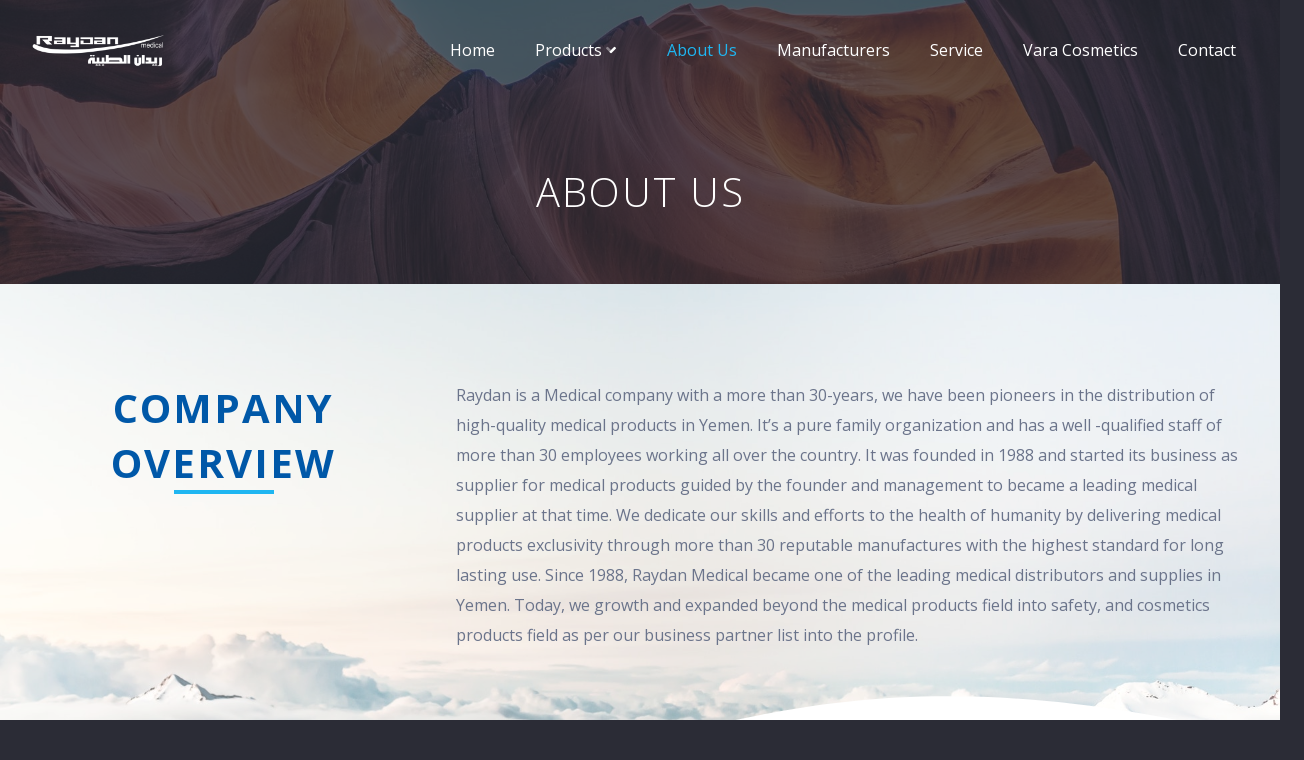

--- FILE ---
content_type: text/html; charset=UTF-8
request_url: https://raydan-company.com/about-us/
body_size: 15436
content:
<!DOCTYPE HTML>
<html lang="en-US">
<head>
	<meta charset="UTF-8">
	<title>Raydan Medical - About Us</title>
<meta name='robots' content='max-image-preview:large' />

<!-- This site is optimized with the Yoast SEO Premium plugin v12.4 - https://yoast.com/wordpress/plugins/seo/ -->
<meta name="description" content="For more than 30 years we have been pioneers in the distribution of high quality medical products. our skills and efforts to the health of humanity..."/>
<meta name="robots" content="max-snippet:-1, max-image-preview:large, max-video-preview:-1"/>
<link rel="canonical" href="https://raydan-company.com/about-us/" />
<meta property="og:locale" content="en_US" />
<meta property="og:type" content="article" />
<meta property="og:title" content="Raydan Medical - About Us" />
<meta property="og:description" content="For more than 30 years we have been pioneers in the distribution of high quality medical products. our skills and efforts to the health of humanity..." />
<meta property="og:url" content="https://raydan-company.com/about-us/" />
<meta property="og:site_name" content="Raydan Medical" />
<meta name="twitter:card" content="summary_large_image" />
<meta name="twitter:description" content="For more than 30 years we have been pioneers in the distribution of high quality medical products. our skills and efforts to the health of humanity..." />
<meta name="twitter:title" content="Raydan Medical - About Us" />
<script type='application/ld+json' class='yoast-schema-graph yoast-schema-graph--main'>{"@context":"https://schema.org","@graph":[{"@type":"Organization","@id":"https://raydan-company.com/#organization","name":"Rardan","url":"https://raydan-company.com/","sameAs":[],"logo":{"@type":"ImageObject","@id":"https://raydan-company.com/#logo","url":"https://raydan-company.com/wp-content/uploads/2019/10/Raydan-Medical.png","width":1216,"height":285,"caption":"Rardan"},"image":{"@id":"https://raydan-company.com/#logo"}},{"@type":"WebSite","@id":"https://raydan-company.com/#website","url":"https://raydan-company.com/","name":"Raydan Medical","publisher":{"@id":"https://raydan-company.com/#organization"},"potentialAction":{"@type":"SearchAction","target":"https://raydan-company.com/?s={search_term_string}","query-input":"required name=search_term_string"}},{"@type":"WebPage","@id":"https://raydan-company.com/about-us/#webpage","url":"https://raydan-company.com/about-us/","inLanguage":"en-US","name":"Raydan Medical - About Us","isPartOf":{"@id":"https://raydan-company.com/#website"},"datePublished":"2015-10-21T09:31:45+03:00","dateModified":"2024-10-19T14:16:33+03:00","description":"For more than 30 years we have been pioneers in the distribution of high quality medical products. our skills and efforts to the health of humanity..."}]}</script>
<!-- / Yoast SEO Premium plugin. -->

<link rel='dns-prefetch' href='//www.google.com' />
<link rel='dns-prefetch' href='//fonts.googleapis.com' />
<link rel="alternate" type="application/rss+xml" title="Raydan Medical &raquo; Feed" href="https://raydan-company.com/feed/" />
<link rel="alternate" type="application/rss+xml" title="Raydan Medical &raquo; Comments Feed" href="https://raydan-company.com/comments/feed/" />
<meta name="viewport" content="width=device-width, initial-scale=1">
<meta name="SKYPE_TOOLBAR" content="SKYPE_TOOLBAR_PARSER_COMPATIBLE">
<meta name="theme-color" content="#0058a8">
<meta property="og:title" content="Raydan Medical - About Us">
<meta property="og:url" content="https://raydan-company.com/about-us/">
<meta property="og:locale" content="en_US">
<meta property="og:site_name" content="Raydan Medical">
<meta property="og:type" content="website">
<script>
window._wpemojiSettings = {"baseUrl":"https:\/\/s.w.org\/images\/core\/emoji\/15.0.3\/72x72\/","ext":".png","svgUrl":"https:\/\/s.w.org\/images\/core\/emoji\/15.0.3\/svg\/","svgExt":".svg","source":{"concatemoji":"https:\/\/raydan-company.com\/wp-includes\/js\/wp-emoji-release.min.js?ver=cb7d6c88a37e9bcb7db4353da4e812e4"}};
/*! This file is auto-generated */
!function(i,n){var o,s,e;function c(e){try{var t={supportTests:e,timestamp:(new Date).valueOf()};sessionStorage.setItem(o,JSON.stringify(t))}catch(e){}}function p(e,t,n){e.clearRect(0,0,e.canvas.width,e.canvas.height),e.fillText(t,0,0);var t=new Uint32Array(e.getImageData(0,0,e.canvas.width,e.canvas.height).data),r=(e.clearRect(0,0,e.canvas.width,e.canvas.height),e.fillText(n,0,0),new Uint32Array(e.getImageData(0,0,e.canvas.width,e.canvas.height).data));return t.every(function(e,t){return e===r[t]})}function u(e,t,n){switch(t){case"flag":return n(e,"\ud83c\udff3\ufe0f\u200d\u26a7\ufe0f","\ud83c\udff3\ufe0f\u200b\u26a7\ufe0f")?!1:!n(e,"\ud83c\uddfa\ud83c\uddf3","\ud83c\uddfa\u200b\ud83c\uddf3")&&!n(e,"\ud83c\udff4\udb40\udc67\udb40\udc62\udb40\udc65\udb40\udc6e\udb40\udc67\udb40\udc7f","\ud83c\udff4\u200b\udb40\udc67\u200b\udb40\udc62\u200b\udb40\udc65\u200b\udb40\udc6e\u200b\udb40\udc67\u200b\udb40\udc7f");case"emoji":return!n(e,"\ud83d\udc26\u200d\u2b1b","\ud83d\udc26\u200b\u2b1b")}return!1}function f(e,t,n){var r="undefined"!=typeof WorkerGlobalScope&&self instanceof WorkerGlobalScope?new OffscreenCanvas(300,150):i.createElement("canvas"),a=r.getContext("2d",{willReadFrequently:!0}),o=(a.textBaseline="top",a.font="600 32px Arial",{});return e.forEach(function(e){o[e]=t(a,e,n)}),o}function t(e){var t=i.createElement("script");t.src=e,t.defer=!0,i.head.appendChild(t)}"undefined"!=typeof Promise&&(o="wpEmojiSettingsSupports",s=["flag","emoji"],n.supports={everything:!0,everythingExceptFlag:!0},e=new Promise(function(e){i.addEventListener("DOMContentLoaded",e,{once:!0})}),new Promise(function(t){var n=function(){try{var e=JSON.parse(sessionStorage.getItem(o));if("object"==typeof e&&"number"==typeof e.timestamp&&(new Date).valueOf()<e.timestamp+604800&&"object"==typeof e.supportTests)return e.supportTests}catch(e){}return null}();if(!n){if("undefined"!=typeof Worker&&"undefined"!=typeof OffscreenCanvas&&"undefined"!=typeof URL&&URL.createObjectURL&&"undefined"!=typeof Blob)try{var e="postMessage("+f.toString()+"("+[JSON.stringify(s),u.toString(),p.toString()].join(",")+"));",r=new Blob([e],{type:"text/javascript"}),a=new Worker(URL.createObjectURL(r),{name:"wpTestEmojiSupports"});return void(a.onmessage=function(e){c(n=e.data),a.terminate(),t(n)})}catch(e){}c(n=f(s,u,p))}t(n)}).then(function(e){for(var t in e)n.supports[t]=e[t],n.supports.everything=n.supports.everything&&n.supports[t],"flag"!==t&&(n.supports.everythingExceptFlag=n.supports.everythingExceptFlag&&n.supports[t]);n.supports.everythingExceptFlag=n.supports.everythingExceptFlag&&!n.supports.flag,n.DOMReady=!1,n.readyCallback=function(){n.DOMReady=!0}}).then(function(){return e}).then(function(){var e;n.supports.everything||(n.readyCallback(),(e=n.source||{}).concatemoji?t(e.concatemoji):e.wpemoji&&e.twemoji&&(t(e.twemoji),t(e.wpemoji)))}))}((window,document),window._wpemojiSettings);
</script>
<style id='wp-emoji-styles-inline-css'>

	img.wp-smiley, img.emoji {
		display: inline !important;
		border: none !important;
		box-shadow: none !important;
		height: 1em !important;
		width: 1em !important;
		margin: 0 0.07em !important;
		vertical-align: -0.1em !important;
		background: none !important;
		padding: 0 !important;
	}
</style>
<link rel='stylesheet' id='us-fonts-css' href='https://fonts.googleapis.com/css?family=Open+Sans%3A400%2C700%2C300&#038;display=swap&#038;ver=cb7d6c88a37e9bcb7db4353da4e812e4' media='all' />
<link rel='stylesheet' id='us-theme-css' href='https://raydan-company.com/wp-content/uploads/us-assets/raydan-company.com.css?ver=1853fbe3' media='all' />
<link rel='stylesheet' id='bsf-Defaults-css' href='https://raydan-company.com/wp-content/uploads/smile_fonts/Defaults/Defaults.css?ver=cb7d6c88a37e9bcb7db4353da4e812e4' media='all' />
<link rel='stylesheet' id='ultimate-style-css' href='https://raydan-company.com/wp-content/plugins/Ultimate_VC_Addons/assets/min-css/style.min.css?ver=3.19.0' media='all' />
<link rel='stylesheet' id='ultimate-headings-style-css' href='https://raydan-company.com/wp-content/plugins/Ultimate_VC_Addons/assets/min-css/headings.min.css?ver=3.19.0' media='all' />
<link rel='stylesheet' id='ultimate-animate-css' href='https://raydan-company.com/wp-content/plugins/Ultimate_VC_Addons/assets/min-css/animate.min.css?ver=3.19.0' media='all' />
<link rel='stylesheet' id='ultimate-tooltip-css' href='https://raydan-company.com/wp-content/plugins/Ultimate_VC_Addons/assets/min-css/tooltip.min.css?ver=3.19.0' media='all' />
<script src="https://raydan-company.com/wp-includes/js/jquery/jquery.min.js?ver=3.7.1" id="jquery-core-js"></script>
<script src="https://raydan-company.com/wp-content/plugins/Ultimate_VC_Addons/assets/min-js/ultimate-params.min.js?ver=3.19.0" id="ultimate-vc-params-js"></script>
<script src="https://raydan-company.com/wp-content/plugins/Ultimate_VC_Addons/assets/min-js/jquery-appear.min.js?ver=3.19.0" id="ultimate-appear-js"></script>
<script src="https://raydan-company.com/wp-content/plugins/Ultimate_VC_Addons/assets/min-js/custom.min.js?ver=3.19.0" id="ultimate-custom-js"></script>
<script src="https://raydan-company.com/wp-content/plugins/Ultimate_VC_Addons/assets/min-js/headings.min.js?ver=3.19.0" id="ultimate-headings-script-js"></script>
<script></script><link rel="https://api.w.org/" href="https://raydan-company.com/wp-json/" /><link rel="alternate" title="JSON" type="application/json" href="https://raydan-company.com/wp-json/wp/v2/pages/4307" /><link rel="EditURI" type="application/rsd+xml" title="RSD" href="https://raydan-company.com/xmlrpc.php?rsd" />

<link rel='shortlink' href='https://raydan-company.com/?p=4307' />
<link rel="alternate" title="oEmbed (JSON)" type="application/json+oembed" href="https://raydan-company.com/wp-json/oembed/1.0/embed?url=https%3A%2F%2Fraydan-company.com%2Fabout-us%2F" />
<link rel="alternate" title="oEmbed (XML)" type="text/xml+oembed" href="https://raydan-company.com/wp-json/oembed/1.0/embed?url=https%3A%2F%2Fraydan-company.com%2Fabout-us%2F&#038;format=xml" />
<!-- Google Tag Manager -->
<script>(function(w,d,s,l,i){w[l]=w[l]||[];w[l].push({'gtm.start':
new Date().getTime(),event:'gtm.js'});var f=d.getElementsByTagName[0],
j=d.createElement,dl=l!='dataLayer'?'&l='+l:'';j.async=true;j.src=
'https://www.googletagmanager.com/gtm.js?id='+i+dl;f.parentNode.insertBefore(j,f);
})(window,document,'script','dataLayer','GTM-NNDFTW5');</script>
<!-- End Google Tag Manager --><script type="text/javascript">
(function(url){
	if(/(?:Chrome\/26\.0\.1410\.63 Safari\/537\.31|WordfenceTestMonBot)/.test(navigator.userAgent)){ return; }
	var addEvent = function(evt, handler) {
		if (window.addEventListener) {
			document.addEventListener(evt, handler, false);
		} else if (window.attachEvent) {
			document.attachEvent('on' + evt, handler);
		}
	};
	var removeEvent = function(evt, handler) {
		if (window.removeEventListener) {
			document.removeEventListener(evt, handler, false);
		} else if (window.detachEvent) {
			document.detachEvent('on' + evt, handler);
		}
	};
	var evts = 'contextmenu dblclick drag dragend dragenter dragleave dragover dragstart drop keydown keypress keyup mousedown mousemove mouseout mouseover mouseup mousewheel scroll'.split(' ');
	var logHuman = function() {
		if (window.wfLogHumanRan) { return; }
		window.wfLogHumanRan = true;
		var wfscr = document.createElement('script');
		wfscr.type = 'text/javascript';
		wfscr.async = true;
		wfscr.src = url + '&r=' + Math.random();
		(document.getElementsByTagName('head')[0]||document.getElementsByTagName('body')[0]).appendChild(wfscr);
		for (var i = 0; i < evts.length; i++) {
			removeEvent(evts[i], logHuman);
		}
	};
	for (var i = 0; i < evts.length; i++) {
		addEvent(evts[i], logHuman);
	}
})('//raydan-company.com/?wordfence_lh=1&hid=4134303B8205C58F35273D63270F6190');
</script><!-- Analytics by WP Statistics v14.10.2 - https://wp-statistics.com/ -->
		<script id="us_add_no_touch">
			if ( ! /Android|webOS|iPhone|iPad|iPod|BlackBerry|IEMobile|Opera Mini/i.test( navigator.userAgent ) ) {
				document.documentElement.classList.add( "no-touch" );
			}
		</script>
				<script id="us_color_scheme_switch_class">
			if ( document.cookie.includes( "us_color_scheme_switch_is_on=true" ) ) {
				document.documentElement.classList.add( "us-color-scheme-on" );
			}
		</script>
		<meta name="generator" content="Powered by WPBakery Page Builder - drag and drop page builder for WordPress."/>
<meta name="generator" content="Powered by Slider Revolution 6.7.20 - responsive, Mobile-Friendly Slider Plugin for WordPress with comfortable drag and drop interface." />
<link rel="icon" href="https://raydan-company.com/wp-content/uploads/2019/10/fav-1-150x150.png" sizes="32x32" />
<link rel="icon" href="https://raydan-company.com/wp-content/uploads/2019/10/fav-1.png" sizes="192x192" />
<link rel="apple-touch-icon" href="https://raydan-company.com/wp-content/uploads/2019/10/fav-1.png" />
<meta name="msapplication-TileImage" content="https://raydan-company.com/wp-content/uploads/2019/10/fav-1.png" />
<script>function setREVStartSize(e){
			//window.requestAnimationFrame(function() {
				window.RSIW = window.RSIW===undefined ? window.innerWidth : window.RSIW;
				window.RSIH = window.RSIH===undefined ? window.innerHeight : window.RSIH;
				try {
					var pw = document.getElementById(e.c).parentNode.offsetWidth,
						newh;
					pw = pw===0 || isNaN(pw) || (e.l=="fullwidth" || e.layout=="fullwidth") ? window.RSIW : pw;
					e.tabw = e.tabw===undefined ? 0 : parseInt(e.tabw);
					e.thumbw = e.thumbw===undefined ? 0 : parseInt(e.thumbw);
					e.tabh = e.tabh===undefined ? 0 : parseInt(e.tabh);
					e.thumbh = e.thumbh===undefined ? 0 : parseInt(e.thumbh);
					e.tabhide = e.tabhide===undefined ? 0 : parseInt(e.tabhide);
					e.thumbhide = e.thumbhide===undefined ? 0 : parseInt(e.thumbhide);
					e.mh = e.mh===undefined || e.mh=="" || e.mh==="auto" ? 0 : parseInt(e.mh,0);
					if(e.layout==="fullscreen" || e.l==="fullscreen")
						newh = Math.max(e.mh,window.RSIH);
					else{
						e.gw = Array.isArray(e.gw) ? e.gw : [e.gw];
						for (var i in e.rl) if (e.gw[i]===undefined || e.gw[i]===0) e.gw[i] = e.gw[i-1];
						e.gh = e.el===undefined || e.el==="" || (Array.isArray(e.el) && e.el.length==0)? e.gh : e.el;
						e.gh = Array.isArray(e.gh) ? e.gh : [e.gh];
						for (var i in e.rl) if (e.gh[i]===undefined || e.gh[i]===0) e.gh[i] = e.gh[i-1];
											
						var nl = new Array(e.rl.length),
							ix = 0,
							sl;
						e.tabw = e.tabhide>=pw ? 0 : e.tabw;
						e.thumbw = e.thumbhide>=pw ? 0 : e.thumbw;
						e.tabh = e.tabhide>=pw ? 0 : e.tabh;
						e.thumbh = e.thumbhide>=pw ? 0 : e.thumbh;
						for (var i in e.rl) nl[i] = e.rl[i]<window.RSIW ? 0 : e.rl[i];
						sl = nl[0];
						for (var i in nl) if (sl>nl[i] && nl[i]>0) { sl = nl[i]; ix=i;}
						var m = pw>(e.gw[ix]+e.tabw+e.thumbw) ? 1 : (pw-(e.tabw+e.thumbw)) / (e.gw[ix]);
						newh =  (e.gh[ix] * m) + (e.tabh + e.thumbh);
					}
					var el = document.getElementById(e.c);
					if (el!==null && el) el.style.height = newh+"px";
					el = document.getElementById(e.c+"_wrapper");
					if (el!==null && el) {
						el.style.height = newh+"px";
						el.style.display = "block";
					}
				} catch(e){
					console.log("Failure at Presize of Slider:" + e)
				}
			//});
		  };</script>
<noscript><style> .wpb_animate_when_almost_visible { opacity: 1; }</style></noscript>		<style id="us-icon-fonts">@font-face{font-display:block;font-style:normal;font-family:"fontawesome";font-weight:900;src:url("https://raydan-company.com/wp-content/themes/Impreza/fonts/fa-solid-900.woff2?ver=8.29") format("woff2")}.fas{font-family:"fontawesome";font-weight:900}@font-face{font-display:block;font-style:normal;font-family:"fontawesome";font-weight:400;src:url("https://raydan-company.com/wp-content/themes/Impreza/fonts/fa-regular-400.woff2?ver=8.29") format("woff2")}.far{font-family:"fontawesome";font-weight:400}@font-face{font-display:block;font-style:normal;font-family:"fontawesome";font-weight:300;src:url("https://raydan-company.com/wp-content/themes/Impreza/fonts/fa-light-300.woff2?ver=8.29") format("woff2")}.fal{font-family:"fontawesome";font-weight:300}@font-face{font-display:block;font-style:normal;font-family:"Font Awesome 5 Duotone";font-weight:900;src:url("https://raydan-company.com/wp-content/themes/Impreza/fonts/fa-duotone-900.woff2?ver=8.29") format("woff2")}.fad{font-family:"Font Awesome 5 Duotone";font-weight:900}.fad{position:relative}.fad:before{position:absolute}.fad:after{opacity:0.4}@font-face{font-display:block;font-style:normal;font-family:"Font Awesome 5 Brands";font-weight:400;src:url("https://raydan-company.com/wp-content/themes/Impreza/fonts/fa-brands-400.woff2?ver=8.29") format("woff2")}.fab{font-family:"Font Awesome 5 Brands";font-weight:400}@font-face{font-display:block;font-style:normal;font-family:"Material Icons";font-weight:400;src:url("https://raydan-company.com/wp-content/themes/Impreza/fonts/material-icons.woff2?ver=8.29") format("woff2")}.material-icons{font-family:"Material Icons";font-weight:400}</style>
				<style id="us-current-header-css"> .l-subheader.at_middle,.l-subheader.at_middle .w-dropdown-list,.l-subheader.at_middle .type_mobile .w-nav-list.level_1{background:var(--color-header-middle-bg);color:var(--color-header-middle-text)}.no-touch .l-subheader.at_middle a:hover,.no-touch .l-header.bg_transparent .l-subheader.at_middle .w-dropdown.opened a:hover{color:var(--color-header-middle-text-hover)}.l-header.bg_transparent:not(.sticky) .l-subheader.at_middle{background:var(--color-header-transparent-bg);color:var(--color-header-transparent-text)}.no-touch .l-header.bg_transparent:not(.sticky) .at_middle .w-cart-link:hover,.no-touch .l-header.bg_transparent:not(.sticky) .at_middle .w-text a:hover,.no-touch .l-header.bg_transparent:not(.sticky) .at_middle .w-html a:hover,.no-touch .l-header.bg_transparent:not(.sticky) .at_middle .w-nav>a:hover,.no-touch .l-header.bg_transparent:not(.sticky) .at_middle .w-menu a:hover,.no-touch .l-header.bg_transparent:not(.sticky) .at_middle .w-search>a:hover,.no-touch .l-header.bg_transparent:not(.sticky) .at_middle .w-dropdown a:hover,.no-touch .l-header.bg_transparent:not(.sticky) .at_middle .type_desktop .menu-item.level_1:hover>a{color:var(--color-header-transparent-text-hover)}.header_ver .l-header{background:var(--color-header-middle-bg);color:var(--color-header-middle-text)}@media (min-width:902px){.hidden_for_default{display:none!important}.l-subheader.at_top{display:none}.l-subheader.at_bottom{display:none}.l-header{position:relative;z-index:111;width:100%}.l-subheader{margin:0 auto}.l-subheader.width_full{padding-left:1.5rem;padding-right:1.5rem}.l-subheader-h{display:flex;align-items:center;position:relative;margin:0 auto;max-width:var(--site-content-width,1200px);height:inherit}.w-header-show{display:none}.l-header.pos_fixed{position:fixed;left:0}.l-header.pos_fixed:not(.notransition) .l-subheader{transition-property:transform,background,box-shadow,line-height,height;transition-duration:.3s;transition-timing-function:cubic-bezier(.78,.13,.15,.86)}.headerinpos_bottom.sticky_first_section .l-header.pos_fixed{position:fixed!important}.header_hor .l-header.sticky_auto_hide{transition:transform .3s cubic-bezier(.78,.13,.15,.86) .1s}.header_hor .l-header.sticky_auto_hide.down{transform:translateY(-110%)}.l-header.bg_transparent:not(.sticky) .l-subheader{box-shadow:none!important;background:none}.l-header.bg_transparent~.l-main .l-section.width_full.height_auto:first-of-type>.l-section-h{padding-top:0!important;padding-bottom:0!important}.l-header.pos_static.bg_transparent{position:absolute;left:0}.l-subheader.width_full .l-subheader-h{max-width:none!important}.l-header.shadow_thin .l-subheader.at_middle,.l-header.shadow_thin .l-subheader.at_bottom{box-shadow:0 1px 0 rgba(0,0,0,0.08)}.l-header.shadow_wide .l-subheader.at_middle,.l-header.shadow_wide .l-subheader.at_bottom{box-shadow:0 3px 5px -1px rgba(0,0,0,0.1),0 2px 1px -1px rgba(0,0,0,0.05)}.header_hor .l-subheader-cell>.w-cart{margin-left:0;margin-right:0}:root{--header-height:100px;--header-sticky-height:60px}.l-header:before{content:'100'}.l-header.sticky:before{content:'60'}.l-subheader.at_top{line-height:40px;height:40px}.l-header.sticky .l-subheader.at_top{line-height:0px;height:0px;overflow:hidden}.l-subheader.at_middle{line-height:100px;height:100px}.l-header.sticky .l-subheader.at_middle{line-height:60px;height:60px}.l-subheader.at_bottom{line-height:40px;height:40px}.l-header.sticky .l-subheader.at_bottom{line-height:40px;height:40px}.headerinpos_above .l-header.pos_fixed{overflow:hidden;transition:transform 0.3s;transform:translate3d(0,-100%,0)}.headerinpos_above .l-header.pos_fixed.sticky{overflow:visible;transform:none}.headerinpos_above .l-header.pos_fixed~.l-section>.l-section-h,.headerinpos_above .l-header.pos_fixed~.l-main .l-section:first-of-type>.l-section-h{padding-top:0!important}.headerinpos_below .l-header.pos_fixed:not(.sticky){position:absolute;top:100%}.headerinpos_below .l-header.pos_fixed~.l-main>.l-section:first-of-type>.l-section-h{padding-top:0!important}.headerinpos_below .l-header.pos_fixed~.l-main .l-section.full_height:nth-of-type(2){min-height:100vh}.headerinpos_below .l-header.pos_fixed~.l-main>.l-section:nth-of-type(2)>.l-section-h{padding-top:var(--header-height)}.headerinpos_bottom .l-header.pos_fixed:not(.sticky){position:absolute;top:100vh}.headerinpos_bottom .l-header.pos_fixed~.l-main>.l-section:first-of-type>.l-section-h{padding-top:0!important}.headerinpos_bottom .l-header.pos_fixed~.l-main>.l-section:first-of-type>.l-section-h{padding-bottom:var(--header-height)}.headerinpos_bottom .l-header.pos_fixed.bg_transparent~.l-main .l-section.valign_center:not(.height_auto):first-of-type>.l-section-h{top:calc( var(--header-height) / 2 )}.headerinpos_bottom .l-header.pos_fixed:not(.sticky) .w-cart-dropdown,.headerinpos_bottom .l-header.pos_fixed:not(.sticky) .w-nav.type_desktop .w-nav-list.level_2{bottom:100%;transform-origin:0 100%}.headerinpos_bottom .l-header.pos_fixed:not(.sticky) .w-nav.type_mobile.m_layout_dropdown .w-nav-list.level_1{top:auto;bottom:100%;box-shadow:var(--box-shadow-up)}.headerinpos_bottom .l-header.pos_fixed:not(.sticky) .w-nav.type_desktop .w-nav-list.level_3,.headerinpos_bottom .l-header.pos_fixed:not(.sticky) .w-nav.type_desktop .w-nav-list.level_4{top:auto;bottom:0;transform-origin:0 100%}.headerinpos_bottom .l-header.pos_fixed:not(.sticky) .w-dropdown-list{top:auto;bottom:-0.4em;padding-top:0.4em;padding-bottom:2.4em}.admin-bar .l-header.pos_static.bg_solid~.l-main .l-section.full_height:first-of-type{min-height:calc( 100vh - var(--header-height) - 32px )}.admin-bar .l-header.pos_fixed:not(.sticky_auto_hide)~.l-main .l-section.full_height:not(:first-of-type){min-height:calc( 100vh - var(--header-sticky-height) - 32px )}.admin-bar.headerinpos_below .l-header.pos_fixed~.l-main .l-section.full_height:nth-of-type(2){min-height:calc(100vh - 32px)}}@media (min-width:1025px) and (max-width:901px){.hidden_for_laptops{display:none!important}.l-subheader.at_top{display:none}.l-subheader.at_bottom{display:none}.l-header{position:relative;z-index:111;width:100%}.l-subheader{margin:0 auto}.l-subheader.width_full{padding-left:1.5rem;padding-right:1.5rem}.l-subheader-h{display:flex;align-items:center;position:relative;margin:0 auto;max-width:var(--site-content-width,1200px);height:inherit}.w-header-show{display:none}.l-header.pos_fixed{position:fixed;left:0}.l-header.pos_fixed:not(.notransition) .l-subheader{transition-property:transform,background,box-shadow,line-height,height;transition-duration:.3s;transition-timing-function:cubic-bezier(.78,.13,.15,.86)}.headerinpos_bottom.sticky_first_section .l-header.pos_fixed{position:fixed!important}.header_hor .l-header.sticky_auto_hide{transition:transform .3s cubic-bezier(.78,.13,.15,.86) .1s}.header_hor .l-header.sticky_auto_hide.down{transform:translateY(-110%)}.l-header.bg_transparent:not(.sticky) .l-subheader{box-shadow:none!important;background:none}.l-header.bg_transparent~.l-main .l-section.width_full.height_auto:first-of-type>.l-section-h{padding-top:0!important;padding-bottom:0!important}.l-header.pos_static.bg_transparent{position:absolute;left:0}.l-subheader.width_full .l-subheader-h{max-width:none!important}.l-header.shadow_thin .l-subheader.at_middle,.l-header.shadow_thin .l-subheader.at_bottom{box-shadow:0 1px 0 rgba(0,0,0,0.08)}.l-header.shadow_wide .l-subheader.at_middle,.l-header.shadow_wide .l-subheader.at_bottom{box-shadow:0 3px 5px -1px rgba(0,0,0,0.1),0 2px 1px -1px rgba(0,0,0,0.05)}.header_hor .l-subheader-cell>.w-cart{margin-left:0;margin-right:0}:root{--header-height:100px;--header-sticky-height:60px}.l-header:before{content:'100'}.l-header.sticky:before{content:'60'}.l-subheader.at_top{line-height:40px;height:40px}.l-header.sticky .l-subheader.at_top{line-height:0px;height:0px;overflow:hidden}.l-subheader.at_middle{line-height:100px;height:100px}.l-header.sticky .l-subheader.at_middle{line-height:60px;height:60px}.l-subheader.at_bottom{line-height:40px;height:40px}.l-header.sticky .l-subheader.at_bottom{line-height:40px;height:40px}.headerinpos_above .l-header.pos_fixed{overflow:hidden;transition:transform 0.3s;transform:translate3d(0,-100%,0)}.headerinpos_above .l-header.pos_fixed.sticky{overflow:visible;transform:none}.headerinpos_above .l-header.pos_fixed~.l-section>.l-section-h,.headerinpos_above .l-header.pos_fixed~.l-main .l-section:first-of-type>.l-section-h{padding-top:0!important}.headerinpos_below .l-header.pos_fixed:not(.sticky){position:absolute;top:100%}.headerinpos_below .l-header.pos_fixed~.l-main>.l-section:first-of-type>.l-section-h{padding-top:0!important}.headerinpos_below .l-header.pos_fixed~.l-main .l-section.full_height:nth-of-type(2){min-height:100vh}.headerinpos_below .l-header.pos_fixed~.l-main>.l-section:nth-of-type(2)>.l-section-h{padding-top:var(--header-height)}.headerinpos_bottom .l-header.pos_fixed:not(.sticky){position:absolute;top:100vh}.headerinpos_bottom .l-header.pos_fixed~.l-main>.l-section:first-of-type>.l-section-h{padding-top:0!important}.headerinpos_bottom .l-header.pos_fixed~.l-main>.l-section:first-of-type>.l-section-h{padding-bottom:var(--header-height)}.headerinpos_bottom .l-header.pos_fixed.bg_transparent~.l-main .l-section.valign_center:not(.height_auto):first-of-type>.l-section-h{top:calc( var(--header-height) / 2 )}.headerinpos_bottom .l-header.pos_fixed:not(.sticky) .w-cart-dropdown,.headerinpos_bottom .l-header.pos_fixed:not(.sticky) .w-nav.type_desktop .w-nav-list.level_2{bottom:100%;transform-origin:0 100%}.headerinpos_bottom .l-header.pos_fixed:not(.sticky) .w-nav.type_mobile.m_layout_dropdown .w-nav-list.level_1{top:auto;bottom:100%;box-shadow:var(--box-shadow-up)}.headerinpos_bottom .l-header.pos_fixed:not(.sticky) .w-nav.type_desktop .w-nav-list.level_3,.headerinpos_bottom .l-header.pos_fixed:not(.sticky) .w-nav.type_desktop .w-nav-list.level_4{top:auto;bottom:0;transform-origin:0 100%}.headerinpos_bottom .l-header.pos_fixed:not(.sticky) .w-dropdown-list{top:auto;bottom:-0.4em;padding-top:0.4em;padding-bottom:2.4em}.admin-bar .l-header.pos_static.bg_solid~.l-main .l-section.full_height:first-of-type{min-height:calc( 100vh - var(--header-height) - 32px )}.admin-bar .l-header.pos_fixed:not(.sticky_auto_hide)~.l-main .l-section.full_height:not(:first-of-type){min-height:calc( 100vh - var(--header-sticky-height) - 32px )}.admin-bar.headerinpos_below .l-header.pos_fixed~.l-main .l-section.full_height:nth-of-type(2){min-height:calc(100vh - 32px)}}@media (min-width:601px) and (max-width:1024px){.hidden_for_tablets{display:none!important}.l-subheader.at_top{display:none}.l-subheader.at_bottom{display:none}.l-header{position:relative;z-index:111;width:100%}.l-subheader{margin:0 auto}.l-subheader.width_full{padding-left:1.5rem;padding-right:1.5rem}.l-subheader-h{display:flex;align-items:center;position:relative;margin:0 auto;max-width:var(--site-content-width,1200px);height:inherit}.w-header-show{display:none}.l-header.pos_fixed{position:fixed;left:0}.l-header.pos_fixed:not(.notransition) .l-subheader{transition-property:transform,background,box-shadow,line-height,height;transition-duration:.3s;transition-timing-function:cubic-bezier(.78,.13,.15,.86)}.headerinpos_bottom.sticky_first_section .l-header.pos_fixed{position:fixed!important}.header_hor .l-header.sticky_auto_hide{transition:transform .3s cubic-bezier(.78,.13,.15,.86) .1s}.header_hor .l-header.sticky_auto_hide.down{transform:translateY(-110%)}.l-header.bg_transparent:not(.sticky) .l-subheader{box-shadow:none!important;background:none}.l-header.bg_transparent~.l-main .l-section.width_full.height_auto:first-of-type>.l-section-h{padding-top:0!important;padding-bottom:0!important}.l-header.pos_static.bg_transparent{position:absolute;left:0}.l-subheader.width_full .l-subheader-h{max-width:none!important}.l-header.shadow_thin .l-subheader.at_middle,.l-header.shadow_thin .l-subheader.at_bottom{box-shadow:0 1px 0 rgba(0,0,0,0.08)}.l-header.shadow_wide .l-subheader.at_middle,.l-header.shadow_wide .l-subheader.at_bottom{box-shadow:0 3px 5px -1px rgba(0,0,0,0.1),0 2px 1px -1px rgba(0,0,0,0.05)}.header_hor .l-subheader-cell>.w-cart{margin-left:0;margin-right:0}:root{--header-height:80px;--header-sticky-height:50px}.l-header:before{content:'80'}.l-header.sticky:before{content:'50'}.l-subheader.at_top{line-height:36px;height:36px}.l-header.sticky .l-subheader.at_top{line-height:36px;height:36px}.l-subheader.at_middle{line-height:80px;height:80px}.l-header.sticky .l-subheader.at_middle{line-height:50px;height:50px}.l-subheader.at_bottom{line-height:50px;height:50px}.l-header.sticky .l-subheader.at_bottom{line-height:50px;height:50px}}@media (max-width:600px){.hidden_for_mobiles{display:none!important}.l-subheader.at_top{display:none}.l-subheader.at_bottom{display:none}.l-header{position:relative;z-index:111;width:100%}.l-subheader{margin:0 auto}.l-subheader.width_full{padding-left:1.5rem;padding-right:1.5rem}.l-subheader-h{display:flex;align-items:center;position:relative;margin:0 auto;max-width:var(--site-content-width,1200px);height:inherit}.w-header-show{display:none}.l-header.pos_fixed{position:fixed;left:0}.l-header.pos_fixed:not(.notransition) .l-subheader{transition-property:transform,background,box-shadow,line-height,height;transition-duration:.3s;transition-timing-function:cubic-bezier(.78,.13,.15,.86)}.headerinpos_bottom.sticky_first_section .l-header.pos_fixed{position:fixed!important}.header_hor .l-header.sticky_auto_hide{transition:transform .3s cubic-bezier(.78,.13,.15,.86) .1s}.header_hor .l-header.sticky_auto_hide.down{transform:translateY(-110%)}.l-header.bg_transparent:not(.sticky) .l-subheader{box-shadow:none!important;background:none}.l-header.bg_transparent~.l-main .l-section.width_full.height_auto:first-of-type>.l-section-h{padding-top:0!important;padding-bottom:0!important}.l-header.pos_static.bg_transparent{position:absolute;left:0}.l-subheader.width_full .l-subheader-h{max-width:none!important}.l-header.shadow_thin .l-subheader.at_middle,.l-header.shadow_thin .l-subheader.at_bottom{box-shadow:0 1px 0 rgba(0,0,0,0.08)}.l-header.shadow_wide .l-subheader.at_middle,.l-header.shadow_wide .l-subheader.at_bottom{box-shadow:0 3px 5px -1px rgba(0,0,0,0.1),0 2px 1px -1px rgba(0,0,0,0.05)}.header_hor .l-subheader-cell>.w-cart{margin-left:0;margin-right:0}:root{--header-height:50px;--header-sticky-height:50px}.l-header:before{content:'50'}.l-header.sticky:before{content:'50'}.l-subheader.at_top{line-height:36px;height:36px}.l-header.sticky .l-subheader.at_top{line-height:36px;height:36px}.l-subheader.at_middle{line-height:50px;height:50px}.l-header.sticky .l-subheader.at_middle{line-height:50px;height:50px}.l-subheader.at_bottom{line-height:50px;height:50px}.l-header.sticky .l-subheader.at_bottom{line-height:50px;height:50px}}@media (min-width:902px){.ush_image_1{height:35px!important}.l-header.sticky .ush_image_1{height:40px!important}}@media (min-width:1025px) and (max-width:901px){.ush_image_1{height:30px!important}.l-header.sticky .ush_image_1{height:30px!important}}@media (min-width:601px) and (max-width:1024px){.ush_image_1{height:40px!important}.l-header.sticky .ush_image_1{height:40px!important}}@media (max-width:600px){.ush_image_1{height:30px!important}.l-header.sticky .ush_image_1{height:30px!important}}.header_hor .ush_menu_1.type_desktop .menu-item.level_1>a:not(.w-btn){padding-left:20px;padding-right:20px}.header_hor .ush_menu_1.type_desktop .menu-item.level_1>a.w-btn{margin-left:20px;margin-right:20px}.header_hor .ush_menu_1.type_desktop.align-edges>.w-nav-list.level_1{margin-left:-20px;margin-right:-20px}.header_ver .ush_menu_1.type_desktop .menu-item.level_1>a:not(.w-btn){padding-top:20px;padding-bottom:20px}.header_ver .ush_menu_1.type_desktop .menu-item.level_1>a.w-btn{margin-top:20px;margin-bottom:20px}.ush_menu_1.type_desktop .menu-item:not(.level_1){font-size:18px}.ush_menu_1.type_mobile .w-nav-anchor.level_1,.ush_menu_1.type_mobile .w-nav-anchor.level_1 + .w-nav-arrow{font-size:20px}.ush_menu_1.type_mobile .w-nav-anchor:not(.level_1),.ush_menu_1.type_mobile .w-nav-anchor:not(.level_1) + .w-nav-arrow{font-size:16px}@media (min-width:902px){.ush_menu_1 .w-nav-icon{font-size:20px}}@media (min-width:1025px) and (max-width:901px){.ush_menu_1 .w-nav-icon{font-size:32px}}@media (min-width:601px) and (max-width:1024px){.ush_menu_1 .w-nav-icon{font-size:20px}}@media (max-width:600px){.ush_menu_1 .w-nav-icon{font-size:20px}}.ush_menu_1 .w-nav-icon>div{border-width:3px}@media screen and (max-width:1269px){.w-nav.ush_menu_1>.w-nav-list.level_1{display:none}.ush_menu_1 .w-nav-control{display:block}}.ush_menu_1 .w-nav-item.level_1>a:not(.w-btn):focus,.no-touch .ush_menu_1 .w-nav-item.level_1.opened>a:not(.w-btn),.no-touch .ush_menu_1 .w-nav-item.level_1:hover>a:not(.w-btn){background:transparent;color:#1fb6f1}.ush_menu_1 .w-nav-item.level_1.current-menu-item>a:not(.w-btn),.ush_menu_1 .w-nav-item.level_1.current-menu-ancestor>a:not(.w-btn),.ush_menu_1 .w-nav-item.level_1.current-page-ancestor>a:not(.w-btn){background:transparent;color:#0058a8}.l-header.bg_transparent:not(.sticky) .ush_menu_1.type_desktop .w-nav-item.level_1.current-menu-item>a:not(.w-btn),.l-header.bg_transparent:not(.sticky) .ush_menu_1.type_desktop .w-nav-item.level_1.current-menu-ancestor>a:not(.w-btn),.l-header.bg_transparent:not(.sticky) .ush_menu_1.type_desktop .w-nav-item.level_1.current-page-ancestor>a:not(.w-btn){background:;color:#1fb6f1}.ush_menu_1 .w-nav-list:not(.level_1){background:#ffffff;color:#0058a8}.no-touch .ush_menu_1 .w-nav-item:not(.level_1)>a:focus,.no-touch .ush_menu_1 .w-nav-item:not(.level_1):hover>a{background:#0058a8;color:#ffffff}.ush_menu_1 .w-nav-item:not(.level_1).current-menu-item>a,.ush_menu_1 .w-nav-item:not(.level_1).current-menu-ancestor>a,.ush_menu_1 .w-nav-item:not(.level_1).current-page-ancestor>a{background:#edf0f2;color:#0058a8}</style>
		</head>
<body class="page-template-default page page-id-4307 l-body Impreza_8.29 us-core_8.29 header_hor rounded_none headerinpos_top state_default wpb-js-composer js-comp-ver-7.9 vc_responsive" itemscope itemtype="https://schema.org/WebPage">

<div class="l-canvas type_wide">
	<header id="page-header" class="l-header pos_fixed shadow_none bg_transparent id_5970" itemscope itemtype="https://schema.org/WPHeader"><div class="l-subheader at_middle width_full"><div class="l-subheader-h"><div class="l-subheader-cell at_left"><div class="w-image ush_image_1 with_transparent"><a href="/" aria-label="Raydan-Medical" class="w-image-h"><img width="1024" height="240" src="https://raydan-company.com/wp-content/uploads/2019/10/Raydan-Medical-1024x240.png" class="attachment-large size-large" alt="" loading="lazy" decoding="async" srcset="https://raydan-company.com/wp-content/uploads/2019/10/Raydan-Medical-1024x240.png 1024w, https://raydan-company.com/wp-content/uploads/2019/10/Raydan-Medical-300x70.png 300w, https://raydan-company.com/wp-content/uploads/2019/10/Raydan-Medical.png 1216w" sizes="(max-width: 1024px) 100vw, 1024px" /><img width="1024" height="240" src="https://raydan-company.com/wp-content/uploads/2019/11/Raydan-Medical-copy-2-1024x240.png" class="attachment-large size-large" alt="" loading="lazy" decoding="async" srcset="https://raydan-company.com/wp-content/uploads/2019/11/Raydan-Medical-copy-2-1024x240.png 1024w, https://raydan-company.com/wp-content/uploads/2019/11/Raydan-Medical-copy-2-300x70.png 300w, https://raydan-company.com/wp-content/uploads/2019/11/Raydan-Medical-copy-2.png 1216w" sizes="(max-width: 1024px) 100vw, 1024px" /></a></div></div><div class="l-subheader-cell at_center"></div><div class="l-subheader-cell at_right"><nav class="w-nav type_desktop ush_menu_1 height_full dropdown_height m_align_left m_layout_panel m_effect_afl" itemscope itemtype="https://schema.org/SiteNavigationElement"><a class="w-nav-control" aria-label="Menu" href="#"><div class="w-nav-icon"><div></div></div></a><ul class="w-nav-list level_1 hide_for_mobiles hover_simple"><li id="menu-item-15" class="menu-item menu-item-type-post_type menu-item-object-page menu-item-home w-nav-item level_1 menu-item-15"><a class="w-nav-anchor level_1" href="https://raydan-company.com/"><span class="w-nav-title">Home</span><span class="w-nav-arrow"></span></a></li><li id="menu-item-8038" class="menu-item menu-item-type-custom menu-item-object-custom menu-item-has-children w-nav-item level_1 menu-item-8038"><a class="w-nav-anchor level_1"><span class="w-nav-title">Products <i class="fad fa-angle-down"></i></span><span class="w-nav-arrow"></span></a><ul class="w-nav-list level_2"><li id="menu-item-6066" class="menu-item menu-item-type-post_type menu-item-object-page w-nav-item level_2 menu-item-6066"><a class="w-nav-anchor level_2" href="https://raydan-company.com/medical-products/"><span class="w-nav-title">Medical Products</span><span class="w-nav-arrow"></span></a></li><li id="menu-item-8042" class="menu-item menu-item-type-post_type menu-item-object-us_portfolio w-nav-item level_2 menu-item-8042"><a class="w-nav-anchor level_2" href="https://raydan-company.com/products/safety-products/"><span class="w-nav-title">Safety Products</span><span class="w-nav-arrow"></span></a></li></ul></li><li id="menu-item-6068" class="menu-item menu-item-type-post_type menu-item-object-page current-menu-item page_item page-item-4307 current_page_item w-nav-item level_1 menu-item-6068"><a class="w-nav-anchor level_1" href="https://raydan-company.com/about-us/"><span class="w-nav-title">About Us</span><span class="w-nav-arrow"></span></a></li><li id="menu-item-7472" class="menu-item menu-item-type-post_type menu-item-object-page w-nav-item level_1 menu-item-7472"><a class="w-nav-anchor level_1" href="https://raydan-company.com/our-manufactures/"><span class="w-nav-title">Manufacturers</span><span class="w-nav-arrow"></span></a></li><li id="menu-item-7910" class="menu-item menu-item-type-post_type menu-item-object-page w-nav-item level_1 menu-item-7910"><a class="w-nav-anchor level_1" href="https://raydan-company.com/services/"><span class="w-nav-title">Service</span><span class="w-nav-arrow"></span></a></li><li id="menu-item-8155" class="menu-item menu-item-type-custom menu-item-object-custom w-nav-item level_1 menu-item-8155"><a class="w-nav-anchor level_1" href="#"><span class="w-nav-title">Vara Cosmetics</span><span class="w-nav-arrow"></span></a></li><li id="menu-item-6067" class="menu-item menu-item-type-post_type menu-item-object-page w-nav-item level_1 menu-item-6067"><a class="w-nav-anchor level_1" href="https://raydan-company.com/contact/"><span class="w-nav-title">Contact</span><span class="w-nav-arrow"></span></a></li><li class="w-nav-close"></li></ul><div class="w-nav-options hidden" onclick='return {&quot;mobileWidth&quot;:1270,&quot;mobileBehavior&quot;:1}'></div></nav></div></div></div><div class="l-subheader for_hidden hidden"></div></header><main id="page-content" class="l-main" itemprop="mainContentOfPage">
	<section class="l-section wpb_row height_medium color_alternate with_img"><div class="l-section-img" role="img" data-img-width="1800" data-img-height="1200" style="background-image: url(https://raydan-company.com/wp-content/uploads/2016/01/us-placeholder-landscape.jpg);"></div><div class="l-section-overlay" style="background:rgba(43,44,54,0.75)"></div><div class="l-section-h i-cf"><div class="g-cols vc_row via_flex valign_middle type_default stacking_default"><div class="vc_col-sm-12 wpb_column vc_column_container"><div class="vc_column-inner"><div class="wpb_wrapper"><h2 class="w-post-elm post_title align_center entry-title color_link_inherit">About Us</h2></div></div></div></div></div></section><section class="l-section wpb_row height_large color_custom with_img parallax_ver parallax_xpos_left with_shape"><div class="l-section-img" role="img" data-img-width="1920" data-img-height="1280" style="background-image: url(https://raydan-company.com/wp-content/uploads/2019/10/above-atmosphere-clouds-37728.jpg);background-position: center left;background-repeat: no-repeat;"></div><div class="l-section-overlay" style="background:rgba(255,255,255,0.4)"></div><div class="l-section-shape type_wave pos_bottom" style="height:15vmin;"><svg xmlns="http://www.w3.org/2000/svg" viewBox="0 4 64 4" preserveAspectRatio="none" width="100%" height="100%">
	<path fill="currentColor" d="M64 6 C32 0 32 12 0 6 L0 8 L64 8 Z"/>
</svg></div><div class="l-section-h i-cf"><div class="g-cols vc_row via_flex valign_top type_default stacking_default"><div class="vc_col-sm-4 wpb_column vc_column_container"><div class="vc_column-inner"><div class="wpb_wrapper"><div id="ultimate-heading-4967697172076fcef" class="uvc-heading ult-adjust-bottom-margin ultimate-heading-4967697172076fcef uvc-6618 " data-hspacer="line_only"  data-halign="center" style="text-align:center"><div class="uvc-main-heading ult-responsive"  data-ultimate-target='.uvc-heading.ultimate-heading-4967697172076fcef h2'  data-responsive-json-new='{"font-size":"","line-height":""}' ><h2 style="font-weight:bold;color:#0058a8;">Company Overview</h2></div><div class="uvc-heading-spacer line_only" style="topheight:1px;"><span class="uvc-headings-line" style="border-style:solid;border-bottom-width:1px;border-color:#1fb6f1;width:100px;"></span></div></div></div></div></div><div class="vc_col-sm-8 wpb_column vc_column_container"><div class="vc_column-inner"><div class="wpb_wrapper"><div class="wpb_text_column"><div class="wpb_wrapper"><div class="wpb_text_column wpb_content_element vc_custom_1570377490755">
<div class="wpb_wrapper">
<p style="text-align: left;">Raydan is a Medical company with a more than 30-years, we have been pioneers in the distribution of high-quality medical products in Yemen. It&#8217;s a pure family organization and has a well -qualified staff of more than 30 employees working all over the country. It was founded in 1988 and started its business as supplier for medical products guided by the founder and management to became a leading medical supplier at that time. We dedicate our skills and efforts to the health of humanity by delivering medical products exclusivity through more than 30 reputable manufactures with the highest standard for long lasting use. Since 1988, Raydan Medical became one of the leading medical distributors and supplies in Yemen. Today, we growth and expanded beyond the medical products field into safety, and cosmetics products field as per our business partner list into the profile.</p>
</div>
</div>
</div></div><div class="w-separator size_custom" style="height:50px"></div></div></div></div></div></div></section><!-- Row Backgrounds --><div class="upb_color" data-bg-override="0" data-bg-color="#dce0e3" data-fadeout="" data-fadeout-percentage="30" data-parallax-content="" data-parallax-content-sense="30" data-row-effect-mobile-disable="true" data-img-parallax-mobile-disable="true" data-rtl="false"  data-custom-vc-row=""  data-vc="7.9"  data-is_old_vc=""  data-theme-support=""   data-overlay="false" data-overlay-color="" data-overlay-pattern="" data-overlay-pattern-opacity="" data-overlay-pattern-size=""    ></div><section class="l-section wpb_row height_medium color_secondary parallax_ver with_shape"><div class="l-section-overlay" style="background:#ffffff"></div><div class="l-section-shape type_wave pos_bottom" style="height:15vmin;"><svg xmlns="http://www.w3.org/2000/svg" viewBox="0 4 64 4" preserveAspectRatio="none" width="100%" height="100%">
	<path fill="currentColor" d="M64 6 C32 0 32 12 0 6 L0 8 L64 8 Z"/>
</svg></div><div class="l-section-h i-cf"><div class="g-cols vc_row via_flex valign_top type_default stacking_default" style="--additional-gap:5px;"><div class="vc_col-sm-2 wpb_column vc_column_container us_animate_afb" style="animation-delay:0.8s"><div class="vc_column-inner"><div class="wpb_wrapper"></div></div></div><div class="vc_col-sm-8 wpb_column vc_column_container"><div class="vc_column-inner"><div class="wpb_wrapper"><div id="ultimate-heading-514169717207704dd" class="uvc-heading ult-adjust-bottom-margin ultimate-heading-514169717207704dd uvc-5366 " data-hspacer="line_only"  data-halign="center" style="text-align:center"><div class="uvc-main-heading ult-responsive"  data-ultimate-target='.uvc-heading.ultimate-heading-514169717207704dd h2'  data-responsive-json-new='{"font-size":"","line-height":""}' ><h2 style="font-weight:bold;color:#0058a8;">Our Mission</h2></div><div class="uvc-heading-spacer line_only" style="topheight:1px;"><span class="uvc-headings-line" style="border-style:solid;border-bottom-width:1px;border-color:#1fb6f1;width:100px;"></span></div></div><div class="wpb_text_column us_custom_1cc10318"><div class="wpb_wrapper"><ul>
<li style="text-align: center;"><span style="color: #808080;">To provide high quality products that help people to making their lives better.</span></li>
<li style="text-align: center;"><span style="color: #808080;">To achieve 80% customer satisfaction by offering the highest service quality at an affordable cost through our head office, showroom, and service center.</span></li>
</ul>
</div></div></div></div></div><div class="vc_col-sm-2 wpb_column vc_column_container"><div class="vc_column-inner"><div class="wpb_wrapper"></div></div></div></div></div></section><!-- Row Backgrounds --><div class="upb_color" data-bg-override="0" data-bg-color="#ffffff" data-fadeout="" data-fadeout-percentage="30" data-parallax-content="" data-parallax-content-sense="30" data-row-effect-mobile-disable="true" data-img-parallax-mobile-disable="true" data-rtl="false"  data-custom-vc-row=""  data-vc="7.9"  data-is_old_vc=""  data-theme-support=""   data-overlay="false" data-overlay-color="" data-overlay-pattern="" data-overlay-pattern-opacity="" data-overlay-pattern-size=""    ></div><section class="l-section wpb_row height_huge color_secondary with_img parallax_ver with_shape"><div class="l-section-img" role="img" data-img-width="1920" data-img-height="1280" style="background-image: url(https://raydan-company.com/wp-content/uploads/2019/11/close-up-photo-of-blue-body-of-water-1435752.jpg);"></div><div class="l-section-overlay" style="background:rgba(0,88,168,0.75)"></div><div class="l-section-shape type_wave pos_top" style="height:15vmin;"><svg xmlns="http://www.w3.org/2000/svg" viewBox="0 4 64 4" preserveAspectRatio="none" width="100%" height="100%">
	<path fill="currentColor" d="M64 6 C32 0 32 12 0 6 L0 8 L64 8 Z"/>
</svg></div><div class="l-section-h i-cf"><div class="g-cols vc_row via_flex valign_top type_default stacking_default" style="--additional-gap:5px;"><div class="vc_col-sm-2 wpb_column vc_column_container us_animate_afb" style="animation-delay:0.8s"><div class="vc_column-inner"><div class="wpb_wrapper"></div></div></div><div class="vc_col-sm-8 wpb_column vc_column_container"><div class="vc_column-inner"><div class="wpb_wrapper"><div id="ultimate-heading-81276971720770cf9" class="uvc-heading ult-adjust-bottom-margin ultimate-heading-81276971720770cf9 uvc-6332 " data-hspacer="line_only"  data-halign="center" style="text-align:center"><div class="uvc-main-heading ult-responsive"  data-ultimate-target='.uvc-heading.ultimate-heading-81276971720770cf9 h2'  data-responsive-json-new='{"font-size":"","line-height":""}' ><h2 style="font-weight:normal;color:#ffffff;">Our Vision</h2></div><div class="uvc-heading-spacer line_only" style="margin-bottom:30px;height:4px;"><span class="uvc-headings-line" style="border-style:solid;border-bottom-width:4px;border-color:#1fb6f1;width:100px;"></span></div><div class="uvc-sub-heading ult-responsive"  data-ultimate-target='.uvc-heading.ultimate-heading-81276971720770cf9 .uvc-sub-heading '  data-responsive-json-new='{"font-size":"","line-height":""}'  style="font-weight:normal;">
<p style="text-align: center;"><span style="color: #ffffff;">Our goal is to become a complete solution provider in the areas of cosmetics, and safety field.</span></p>
</div></div><div class="w-separator size_custom" style="height:30px"></div></div></div></div><div class="vc_col-sm-2 wpb_column vc_column_container"><div class="vc_column-inner"><div class="wpb_wrapper"></div></div></div></div></div></section><!-- Row Backgrounds --><div class="upb_color" data-bg-override="0" data-bg-color="#ffffff" data-fadeout="" data-fadeout-percentage="30" data-parallax-content="" data-parallax-content-sense="30" data-row-effect-mobile-disable="true" data-img-parallax-mobile-disable="true" data-rtl="false"  data-custom-vc-row=""  data-vc="7.9"  data-is_old_vc=""  data-theme-support=""   data-overlay="false" data-overlay-color="" data-overlay-pattern="" data-overlay-pattern-opacity="" data-overlay-pattern-size=""    ></div><section class="l-section wpb_row height_huge color_secondary parallax_ver with_shape"><div class="l-section-overlay" style="background:#ffffff"></div><div class="l-section-shape type_wave pos_bottom" style="height:15vmin;"><svg xmlns="http://www.w3.org/2000/svg" viewBox="0 4 64 4" preserveAspectRatio="none" width="100%" height="100%">
	<path fill="currentColor" d="M64 6 C32 0 32 12 0 6 L0 8 L64 8 Z"/>
</svg></div><div class="l-section-h i-cf"><div class="g-cols vc_row via_flex valign_top type_default stacking_default" style="--additional-gap:5px;"><div class="vc_col-sm-12 wpb_column vc_column_container us_animate_afb" style="animation-delay:0.8s"><div class="vc_column-inner"><div class="wpb_wrapper"><div id="ultimate-heading-29836971720770f95" class="uvc-heading ult-adjust-bottom-margin ultimate-heading-29836971720770f95 uvc-7144 " data-hspacer="line_only"  data-halign="center" style="text-align:center"><div class="uvc-main-heading ult-responsive"  data-ultimate-target='.uvc-heading.ultimate-heading-29836971720770f95 h2'  data-responsive-json-new='{"font-size":"","line-height":""}' ><h2 style="font-weight:bold;color:#0058a8;">Company Sectors</h2></div><div class="uvc-heading-spacer line_only" style="topheight:1px;"><span class="uvc-headings-line" style="border-style:solid;border-bottom-width:1px;border-color:#1fb6f1;width:100px;"></span></div></div><div class="w-separator size_custom" style="height:30px"></div></div></div></div><div class="vc_col-sm-4 wpb_column vc_column_container us_animate_afb"><div class="vc_column-inner"><div class="wpb_wrapper"><div class="ult-just-icon-wrapper  "><div class="align-icon" style="text-align:center;">
<div class="aio-icon none " data-animation="swing" data-animation-delay="03" style="color:#1fb6f1;font-size:80px;display:inline-block;">
	<i class="Defaults-medkit"></i>
</div></div></div><div class="wpb_text_column"><div class="wpb_wrapper"><h3 style="text-align: center;"><span style="color: #1fb6f1;">RAYDAN MEDICAL</span></h3>
</div></div></div></div></div><div class="vc_col-sm-4 wpb_column vc_column_container us_animate_afb" style="animation-delay:0.2s"><div class="vc_column-inner"><div class="wpb_wrapper"><div class="ult-just-icon-wrapper  "><div class="align-icon" style="text-align:center;">
<div class="aio-icon none " data-animation="swing" data-animation-delay="03" style="color:#1fb6f1;font-size:80px;display:inline-block;">
	<i class="Defaults-diamond"></i>
</div></div></div><div class="wpb_text_column"><div class="wpb_wrapper"><h3 style="text-align: center;"><span style="color: #1fb6f1;">RAYDAN COSMETICS</span></h3>
</div></div></div></div></div><div class="vc_col-sm-4 wpb_column vc_column_container us_animate_afb" style="animation-delay:0.4s"><div class="vc_column-inner"><div class="wpb_wrapper"><div class="ult-just-icon-wrapper  "><div class="align-icon" style="text-align:center;">
<div class="aio-icon none " data-animation="swing" data-animation-delay="03" style="color:#1fb6f1;font-size:80px;display:inline-block;">
	<i class="Defaults-life-bouy life-buoy life-ring life-saver support"></i>
</div></div></div><div class="wpb_text_column"><div class="wpb_wrapper"><h3 class="aio-icon-title ult-responsive" style="text-align: center;" data-ultimate-target="#Info-box-wrap-4863 .aio-icon-title" data-responsive-json-new="{&quot;font-size&quot;:&quot;&quot;,&quot;line-height&quot;:&quot;&quot;}"><span style="color: #1fb6f1;">RAYDAN SAFETY</span></h3>
</div></div></div></div></div></div></div></section><!-- Row Backgrounds --><div class="upb_color" data-bg-override="0" data-bg-color="#ffffff" data-fadeout="" data-fadeout-percentage="30" data-parallax-content="" data-parallax-content-sense="30" data-row-effect-mobile-disable="true" data-img-parallax-mobile-disable="true" data-rtl="false"  data-custom-vc-row=""  data-vc="7.9"  data-is_old_vc=""  data-theme-support=""   data-overlay="false" data-overlay-color="" data-overlay-pattern="" data-overlay-pattern-opacity="" data-overlay-pattern-size=""    ></div><section class="l-section wpb_row us_custom_96b236c2 height_small with_img parallax_ver with_shape"><div class="l-section-img" role="img" data-img-width="1920" data-img-height="1080" style="background-image: url(https://raydan-company.com/wp-content/uploads/2019/10/architecture-buildings-business-2697050.jpg);"></div><div class="l-section-overlay" style="background:rgba(0,88,168,0.75)"></div><div class="l-section-shape type_wave pos_top" style="height:15vmin;"><svg xmlns="http://www.w3.org/2000/svg" viewBox="0 4 64 4" preserveAspectRatio="none" width="100%" height="100%">
	<path fill="currentColor" d="M64 6 C32 0 32 12 0 6 L0 8 L64 8 Z"/>
</svg></div><div class="l-section-h i-cf"><div class="g-cols vc_row via_flex valign_middle type_boxes stacking_default"><div class="vc_col-sm-12 wpb_column vc_column_container"><div class="vc_column-inner us_custom_de3229be"><div class="wpb_wrapper"><div id="ultimate-heading-9512697172077166c" class="uvc-heading ult-adjust-bottom-margin ultimate-heading-9512697172077166c uvc-1422 " data-hspacer="line_only"  data-halign="center" style="text-align:center"><div class="uvc-main-heading ult-responsive"  data-ultimate-target='.uvc-heading.ultimate-heading-9512697172077166c h2'  data-responsive-json-new='{"font-size":"","line-height":""}' ><h2 style="font-weight:bold;color:#ffffff;margin-bottom:-30;">Our Primary Activities</h2></div><div class="uvc-heading-spacer line_only" style="topheight:1px;"><span class="uvc-headings-line" style="border-style:solid;border-bottom-width:1px;border-color:#1fb6f1;width:200px;"></span></div></div></div></div></div><div class="vc_col-sm-12 wpb_column vc_column_container"><div class="vc_column-inner"><div class="wpb_wrapper"><div class="wpb_text_column"><div class="wpb_wrapper"><h5><strong><span style="color: #1fb6f1;">IMPORT, DISTRIBUTE AND DETAIL SPECIALIZED COMMODITIES IN THE MEDICAL, SAFETY AND COSMETICS FIELDS, THESE FALL UNDER THE FOLLOWING CATEGORIES:</span></strong></h5>
</div></div></div></div></div><div class="vc_col-sm-4 wpb_column vc_column_container us_animate_afl"><div class="vc_column-inner"><div class="wpb_wrapper"><div class="wpb_text_column"><div class="wpb_wrapper"><ul>
<li><span style="color: #f2f4f5;">Operating Theatre Equipment.</span></li>
<li><span style="color: #f2f4f5;">Intensive Care Equipment.</span></li>
<li><span style="color: #f2f4f5;">Medical Furniture.</span></li>
<li><span style="color: #f2f4f5;">Medical Gases.</span></li>
<li><span style="color: #f2f4f5;">Ophthalmology Devices.</span></li>
<li><span style="color: #f2f4f5;">Cardiology Products.</span></li>
<li><span style="color: #f2f4f5;">Disinfection and Hygiene care.</span></li>
</ul>
</div></div></div></div></div><div class="vc_col-sm-4 wpb_column vc_column_container us_animate_afl"><div class="vc_column-inner"><div class="wpb_wrapper"><div class="wpb_text_column"><div class="wpb_wrapper"><ul>
<li><span style="color: #f2f4f5;">Breastfeeding Products.</span></li>
<li><span style="color: #f2f4f5;">Anesthesia Accessories.</span></li>
<li><span style="color: #f2f4f5;">ICU Accessories.</span></li>
<li><span style="color: #f2f4f5;">Endoscopy Equipment.</span></li>
<li><span style="color: #f2f4f5;">Safety Products.</span></li>
<li><span style="color: #f2f4f5;">Cosmetics Products.</span></li>
</ul>
</div></div></div></div></div><div class="vc_col-sm-4 wpb_column vc_column_container us_animate_afl"><div class="vc_column-inner us_custom_861d1dfe"><div class="wpb_wrapper"><div class="wpb_text_column"><div class="wpb_wrapper"><ul>
<li><span style="color: #f2f4f5;">Laboratory Equipment.</span></li>
<li><span style="color: #f2f4f5;">Diagnostic Instruments.</span></li>
<li><span style="color: #f2f4f5;">Sterilization Equipment.</span></li>
<li><span style="color: #f2f4f5;">Emergency Care Equipment.</span></li>
<li><span style="color: #f2f4f5;">Physiotherapy Devices.</span></li>
<li><span style="color: #f2f4f5;">Pathology Equipment.</span></li>
</ul>
</div></div></div></div></div></div></div></section><section class="l-section wpb_row height_huge width_full color_primary"><div class="l-section-overlay" style="background:#ffffff"></div><div class="l-section-h i-cf"><div class="g-cols vc_row via_flex valign_top type_default stacking_default"><div class="vc_col-sm-12 wpb_column vc_column_container us_animate_fade"><div class="vc_column-inner"><div class="wpb_wrapper"><div id="ultimate-heading-22446971720771e32" class="uvc-heading ult-adjust-bottom-margin ultimate-heading-22446971720771e32 uvc-4509 " data-hspacer="line_only"  data-halign="center" style="text-align:center"><div class="uvc-main-heading ult-responsive"  data-ultimate-target='.uvc-heading.ultimate-heading-22446971720771e32 h2'  data-responsive-json-new='{"font-size":"","line-height":""}' ><h2 style="font-weight:bold;color:#0058a8;margin-bottom:-30;">SOME OF OUR REFERENCES</h2></div><div class="uvc-heading-spacer line_only" style="topheight:1px;"><span class="uvc-headings-line" style="border-style:solid;border-bottom-width:1px;border-color:#1fb6f1;width:200px;"></span></div></div><div class="w-separator size_custom" style="height:30px"></div><div class="w-grid type_carousel layout_blog_1 cols_8" id="us_grid_1" style="--gap:1.5rem;"><style>.layout_blog_1 .w-grid-item-h{}.layout_blog_1 .usg_post_image_1{margin-bottom:0.5rem!important}.layout_blog_1 .usg_post_title_1{font-size:1rem!important}</style><div class="w-grid-list owl-carousel navstyle_circle navpos_outside">	<article class="w-grid-item post-6581 attachment type-attachment status-inherit hentry" data-id="6581">
		<div class="w-grid-item-h">
						<div class="w-post-elm post_image usg_post_image_1 stretched"><a href="https://raydan-company.com/alnakeeb/" aria-label="alnakeeb"><img fetchpriority="high" decoding="async" width="300" height="300" src="https://raydan-company.com/wp-content/uploads/2019/10/alnakeeb.jpg" class="attachment-medium size-medium" alt="" srcset="https://raydan-company.com/wp-content/uploads/2019/10/alnakeeb.jpg 300w, https://raydan-company.com/wp-content/uploads/2019/10/alnakeeb-150x150.jpg 150w" sizes="(max-width: 300px) 100vw, 300px" /></a></div><h2 class="w-post-elm post_title usg_post_title_1 entry-title color_link_inherit"><a href="https://raydan-company.com/alnakeeb/">alnakeeb</a></h2>		</div>
			</article>
	<article class="w-grid-item post-6580 attachment type-attachment status-inherit hentry" data-id="6580">
		<div class="w-grid-item-h">
						<div class="w-post-elm post_image usg_post_image_1 stretched"><a href="https://raydan-company.com/about-us/altura/" aria-label="Altura"><img decoding="async" width="300" height="300" src="https://raydan-company.com/wp-content/uploads/2019/10/Altura.jpg" class="attachment-medium size-medium" alt="" srcset="https://raydan-company.com/wp-content/uploads/2019/10/Altura.jpg 300w, https://raydan-company.com/wp-content/uploads/2019/10/Altura-150x150.jpg 150w" sizes="(max-width: 300px) 100vw, 300px" /></a></div><h2 class="w-post-elm post_title usg_post_title_1 entry-title color_link_inherit"><a href="https://raydan-company.com/about-us/altura/">Altura</a></h2>		</div>
			</article>
	<article class="w-grid-item post-6579 attachment type-attachment status-inherit hentry" data-id="6579">
		<div class="w-grid-item-h">
						<div class="w-post-elm post_image usg_post_image_1 stretched"><a href="https://raydan-company.com/about-us/algomhury-2/" aria-label="algomhury"><img decoding="async" width="300" height="300" src="https://raydan-company.com/wp-content/uploads/2019/10/algomhury-1.jpg" class="attachment-medium size-medium" alt="" srcset="https://raydan-company.com/wp-content/uploads/2019/10/algomhury-1.jpg 300w, https://raydan-company.com/wp-content/uploads/2019/10/algomhury-1-150x150.jpg 150w" sizes="(max-width: 300px) 100vw, 300px" /></a></div><h2 class="w-post-elm post_title usg_post_title_1 entry-title color_link_inherit"><a href="https://raydan-company.com/about-us/algomhury-2/">algomhury</a></h2>		</div>
			</article>
	<article class="w-grid-item post-6576 attachment type-attachment status-inherit hentry" data-id="6576">
		<div class="w-grid-item-h">
						<div class="w-post-elm post_image usg_post_image_1 stretched"><a href="https://raydan-company.com/about-us/azal/" aria-label="azal"><img loading="lazy" decoding="async" width="300" height="300" src="https://raydan-company.com/wp-content/uploads/2019/10/azal.jpg" class="attachment-medium size-medium" alt="" srcset="https://raydan-company.com/wp-content/uploads/2019/10/azal.jpg 300w, https://raydan-company.com/wp-content/uploads/2019/10/azal-150x150.jpg 150w" sizes="(max-width: 300px) 100vw, 300px" /></a></div><h2 class="w-post-elm post_title usg_post_title_1 entry-title color_link_inherit"><a href="https://raydan-company.com/about-us/azal/">azal</a></h2>		</div>
			</article>
	<article class="w-grid-item post-6573 attachment type-attachment status-inherit hentry" data-id="6573">
		<div class="w-grid-item-h">
						<div class="w-post-elm post_image usg_post_image_1 stretched"><a href="https://raydan-company.com/about-us/alkwait/" aria-label="alkwait"><img loading="lazy" decoding="async" width="300" height="300" src="https://raydan-company.com/wp-content/uploads/2019/10/alkwait.jpg" class="attachment-medium size-medium" alt="" srcset="https://raydan-company.com/wp-content/uploads/2019/10/alkwait.jpg 300w, https://raydan-company.com/wp-content/uploads/2019/10/alkwait-150x150.jpg 150w" sizes="(max-width: 300px) 100vw, 300px" /></a></div><h2 class="w-post-elm post_title usg_post_title_1 entry-title color_link_inherit"><a href="https://raydan-company.com/about-us/alkwait/">alkwait</a></h2>		</div>
			</article>
	<article class="w-grid-item post-6572 attachment type-attachment status-inherit hentry" data-id="6572">
		<div class="w-grid-item-h">
						<div class="w-post-elm post_image usg_post_image_1 stretched"><a href="https://raydan-company.com/about-us/alhaia/" aria-label="alhaia"><img loading="lazy" decoding="async" width="300" height="300" src="https://raydan-company.com/wp-content/uploads/2019/10/alhaia.jpg" class="attachment-medium size-medium" alt="" srcset="https://raydan-company.com/wp-content/uploads/2019/10/alhaia.jpg 300w, https://raydan-company.com/wp-content/uploads/2019/10/alhaia-150x150.jpg 150w" sizes="(max-width: 300px) 100vw, 300px" /></a></div><h2 class="w-post-elm post_title usg_post_title_1 entry-title color_link_inherit"><a href="https://raydan-company.com/about-us/alhaia/">alhaia</a></h2>		</div>
			</article>
	<article class="w-grid-item post-6570 attachment type-attachment status-inherit hentry" data-id="6570">
		<div class="w-grid-item-h">
						<div class="w-post-elm post_image usg_post_image_1 stretched"><a href="https://raydan-company.com/about-us/alauloom/" aria-label="alauloom"><img loading="lazy" decoding="async" width="300" height="300" src="https://raydan-company.com/wp-content/uploads/2019/10/alauloom.jpg" class="attachment-medium size-medium" alt="" srcset="https://raydan-company.com/wp-content/uploads/2019/10/alauloom.jpg 300w, https://raydan-company.com/wp-content/uploads/2019/10/alauloom-150x150.jpg 150w" sizes="(max-width: 300px) 100vw, 300px" /></a></div><h2 class="w-post-elm post_title usg_post_title_1 entry-title color_link_inherit"><a href="https://raydan-company.com/about-us/alauloom/">alauloom</a></h2>		</div>
			</article>
	<article class="w-grid-item post-6569 attachment type-attachment status-inherit hentry" data-id="6569">
		<div class="w-grid-item-h">
						<div class="w-post-elm post_image usg_post_image_1 stretched"><a href="https://raydan-company.com/about-us/abnsina/" aria-label="abnsina"><img loading="lazy" decoding="async" width="300" height="300" src="https://raydan-company.com/wp-content/uploads/2019/10/abnsina.jpg" class="attachment-medium size-medium" alt="" srcset="https://raydan-company.com/wp-content/uploads/2019/10/abnsina.jpg 300w, https://raydan-company.com/wp-content/uploads/2019/10/abnsina-150x150.jpg 150w" sizes="(max-width: 300px) 100vw, 300px" /></a></div><h2 class="w-post-elm post_title usg_post_title_1 entry-title color_link_inherit"><a href="https://raydan-company.com/about-us/abnsina/">abnsina</a></h2>		</div>
			</article>
</div>	<div class="g-preloader type_1">
		<div></div>
	</div>
		<div class="w-grid-json hidden" onclick='return {&quot;action&quot;:&quot;us_ajax_grid&quot;,&quot;infinite_scroll&quot;:0,&quot;max_num_pages&quot;:1,&quot;pagination&quot;:&quot;none&quot;,&quot;template_vars&quot;:{&quot;columns&quot;:&quot;8&quot;,&quot;exclude_items&quot;:&quot;none&quot;,&quot;img_size&quot;:&quot;medium&quot;,&quot;ignore_items_size&quot;:0,&quot;items_layout&quot;:&quot;blog_1&quot;,&quot;items_offset&quot;:&quot;1&quot;,&quot;load_animation&quot;:&quot;none&quot;,&quot;overriding_link&quot;:&quot;{\&quot;url\&quot;:\&quot;\&quot;}&quot;,&quot;post_id&quot;:4307,&quot;query_args&quot;:{&quot;post_type&quot;:[&quot;attachment&quot;],&quot;post__in&quot;:[&quot;6576&quot;,&quot;6573&quot;,&quot;6572&quot;,&quot;6569&quot;,&quot;6570&quot;,&quot;6579&quot;,&quot;6580&quot;,&quot;6581&quot;],&quot;post_status&quot;:&quot;inherit&quot;,&quot;post_mime_type&quot;:&quot;image&quot;,&quot;post__not_in&quot;:[4307],&quot;posts_per_page&quot;:&quot;10&quot;},&quot;orderby_query_args&quot;:{&quot;orderby&quot;:{&quot;date&quot;:&quot;DESC&quot;}},&quot;type&quot;:&quot;carousel&quot;,&quot;us_grid_post_type&quot;:&quot;attachment&quot;,&quot;us_grid_ajax_index&quot;:1,&quot;us_grid_filter_query_string&quot;:null,&quot;us_grid_index&quot;:1,&quot;page_args&quot;:{&quot;page_type&quot;:&quot;post&quot;,&quot;post_ID&quot;:4307}},&quot;carousel_settings&quot;:{&quot;autoHeight&quot;:0,&quot;autoplay&quot;:0,&quot;carousel_fade&quot;:0,&quot;center&quot;:0,&quot;dots&quot;:0,&quot;items&quot;:&quot;8&quot;,&quot;loop&quot;:0,&quot;nav&quot;:0,&quot;slideby&quot;:&quot;1&quot;,&quot;smooth_play&quot;:0,&quot;speed&quot;:250,&quot;timeout&quot;:3000,&quot;transition&quot;:&quot;&quot;,&quot;aria_labels&quot;:{&quot;prev&quot;:&quot;Previous&quot;,&quot;next&quot;:&quot;Next&quot;}},&quot;carousel_breakpoints&quot;:{&quot;0&quot;:{&quot;autoHeight&quot;:0,&quot;autoplay&quot;:1,&quot;autoplayHoverPause&quot;:1,&quot;items&quot;:1,&quot;loop&quot;:true,&quot;stagePadding&quot;:0},&quot;601&quot;:{&quot;autoHeight&quot;:0,&quot;autoplay&quot;:1,&quot;autoplayHoverPause&quot;:1,&quot;items&quot;:2,&quot;loop&quot;:0,&quot;stagePadding&quot;:0},&quot;1025&quot;:{&quot;autoHeight&quot;:0,&quot;autoplay&quot;:1,&quot;autoplayHoverPause&quot;:1,&quot;items&quot;:3,&quot;loop&quot;:0,&quot;stagePadding&quot;:0},&quot;1381&quot;:{&quot;items&quot;:8,&quot;stagePadding&quot;:0}}}'></div>
	</div></div></div></div></div></div></section>
</main>

</div>
<footer id="page-footer" class="l-footer" itemscope itemtype="https://schema.org/WPFooter"><section class="l-section wpb_row align_center_xs height_small width_full color_footer-bottom"><div class="l-section-h i-cf"><div class="g-cols vc_row via_flex valign_middle type_default stacking_default" style="--additional-gap:7.5px;"><div class="vc_col-sm-12 wpb_column vc_column_container"><div class="vc_column-inner"><div class="wpb_wrapper">
	<div class="wpb_raw_code wpb_raw_html wpb_content_element us_custom_909b2fd0" >
		<div class="wpb_wrapper">
			<div style="text-align: center;">
<p style="text-align: center; display: inline-block">With <svg width="25" height="25" viewBox="0 0 200 200" style="vertical-align: sub;">
    <g transform="translate(100 100)">
      <path transform="translate(-50 -50)" fill="red" d="M92.71,7.27L92.71,7.27c-9.71-9.69-25.46-9.69-35.18,0L50,14.79l-7.54-7.52C32.75-2.42,17-2.42,7.29,7.27v0 c-9.71,9.69-9.71,25.41,0,35.1L50,85l42.71-42.63C102.43,32.68,102.43,16.96,92.71,7.27z"></path>
      <animateTransform 
          attributeName="transform" 
          type="scale" 
          values="1; 1.5; 1.25; 1.5; 1.5; 1;" 
          dur="1s" 
          repeatCount="indefinite"
          additive="sum">      
      </animateTransform>
  </g>
</svg> Designed and Hosted by <a href="https://yemenbusiness.net" target="_blank">Yemen Business</a>. All Rights Reserved ©<span id="copyright"> <script>document.write(new Date().getFullYear());</script></span>.</p>
</div>
		</div>
	</div>
</div></div></div></div></div></section>
</footer><a class="w-toplink pos_right" href="#" title="Back to top" aria-label="Back to top" role="button"><i class="far fa-angle-up"></i></a>	<button id="w-header-show" class="w-header-show" aria-label="Menu"><span>Menu</span></button>
	<div class="w-header-overlay"></div>
		<script>
		// Store some global theme options used in JS
		window.$us = window.$us || {};
		$us.canvasOptions = ( $us.canvasOptions || {} );
		$us.canvasOptions.disableEffectsWidth = 900;
		$us.canvasOptions.columnsStackingWidth = 900;
		$us.canvasOptions.backToTopDisplay = 100;
		$us.canvasOptions.scrollDuration = 1000;

		$us.langOptions = ( $us.langOptions || {} );
		$us.langOptions.magnificPopup = ( $us.langOptions.magnificPopup || {} );
		$us.langOptions.magnificPopup.tPrev = 'Previous (Left arrow key)';
		$us.langOptions.magnificPopup.tNext = 'Next (Right arrow key)';
		$us.langOptions.magnificPopup.tCounter = '%curr% of %total%';

		$us.navOptions = ( $us.navOptions || {} );
		$us.navOptions.mobileWidth = 0;
		$us.navOptions.togglable = true;
		$us.ajaxUrl = 'https://raydan-company.com/wp-admin/admin-ajax.php';
		$us.templateDirectoryUri = 'https://raydan-company.com/wp-content/themes/Impreza';
		$us.responsiveBreakpoints = {"default":0,"laptops":1380,"tablets":1024,"mobiles":600};
		$us.userFavoritePostIds = '';
	</script>
	<script id="us-header-settings">if ( window.$us === undefined ) window.$us = {};$us.headerSettings = {"default":{"options":{"custom_breakpoint":0,"breakpoint":"","orientation":"hor","sticky":true,"sticky_auto_hide":false,"scroll_breakpoint":"80","transparent":"1","width":"300px","elm_align":"center","shadow":"none","top_show":"0","top_height":"40px","top_sticky_height":"0px","top_fullwidth":"1","top_centering":"","top_bg_color":"_header_top_bg","top_text_color":"_header_top_text","top_text_hover_color":"_header_top_text_hover","top_transparent_bg_color":"_header_top_transparent_bg","top_transparent_text_color":"_header_top_transparent_text","top_transparent_text_hover_color":"_header_transparent_text_hover","middle_height":"100px","middle_sticky_height":"60px","middle_fullwidth":"1","middle_centering":"","elm_valign":"top","bg_img":"","bg_img_wrapper_start":"","bg_img_size":"cover","bg_img_repeat":"repeat","bg_img_position":"top center","bg_img_attachment":"1","bg_img_wrapper_end":"","middle_bg_color":"_header_middle_bg","middle_text_color":"_header_middle_text","middle_text_hover_color":"_header_middle_text_hover","middle_transparent_bg_color":"_header_transparent_bg","middle_transparent_text_color":"_header_transparent_text","middle_transparent_text_hover_color":"_header_transparent_text_hover","bottom_show":"0","bottom_height":"40px","bottom_sticky_height":"40px","bottom_fullwidth":"1","bottom_centering":"","bottom_bg_color":"#0058a8","bottom_text_color":"#d3d8db","bottom_text_hover_color":"#ffffff","bottom_transparent_bg_color":"_header_transparent_bg","bottom_transparent_text_color":"_header_transparent_text","bottom_transparent_text_hover_color":"_header_transparent_text_hover","bgimage_wrapper_end":""},"layout":{"top_left":[],"top_center":[],"top_right":[],"middle_left":["image:1"],"middle_center":[],"middle_right":["menu:1"],"bottom_left":[],"bottom_center":[],"bottom_right":[],"hidden":[]}},"tablets":{"options":{"custom_breakpoint":0,"breakpoint":"1024px","orientation":"hor","sticky":true,"sticky_auto_hide":false,"scroll_breakpoint":"80","transparent":"0","width":"300px","elm_align":"center","shadow":"none","top_show":"0","top_height":"36px","top_sticky_height":"36px","top_fullwidth":"0","top_centering":"","top_bg_color":"_header_top_bg","top_text_color":"_header_top_text","top_text_hover_color":"_header_top_text_hover","top_transparent_bg_color":"_header_top_transparent_bg","top_transparent_text_color":"_header_top_transparent_text","top_transparent_text_hover_color":"_header_transparent_text_hover","middle_height":"80px","middle_sticky_height":"50px","middle_fullwidth":"0","middle_centering":"","elm_valign":"top","bg_img":"","bg_img_wrapper_start":"","bg_img_size":"cover","bg_img_repeat":"repeat","bg_img_position":"top center","bg_img_attachment":"1","bg_img_wrapper_end":"","middle_bg_color":"_header_middle_bg","middle_text_color":"_header_middle_text","middle_text_hover_color":"_header_middle_text_hover","middle_transparent_bg_color":"_header_transparent_bg","middle_transparent_text_color":"_header_transparent_text","middle_transparent_text_hover_color":"_header_transparent_text_hover","bottom_show":"0","bottom_height":"50px","bottom_sticky_height":"50px","bottom_fullwidth":"0","bottom_centering":"","bottom_bg_color":"#0058a8","bottom_text_color":"#d3d8db","bottom_text_hover_color":"#ffffff","bottom_transparent_bg_color":"_header_transparent_bg","bottom_transparent_text_color":"_header_transparent_text","bottom_transparent_text_hover_color":"_header_transparent_text_hover","bgimage_wrapper_end":""},"layout":{"top_left":[],"top_center":[],"top_right":[],"middle_left":["image:1"],"middle_center":[],"middle_right":["menu:1"],"bottom_left":[],"bottom_center":[],"bottom_right":[],"hidden":[]}},"mobiles":{"options":{"custom_breakpoint":0,"breakpoint":"600px","orientation":"hor","sticky":true,"sticky_auto_hide":false,"scroll_breakpoint":"50","transparent":"0","width":"300px","elm_align":"center","shadow":"none","top_show":"0","top_height":"36px","top_sticky_height":"36px","top_fullwidth":"0","top_centering":"","top_bg_color":"_header_top_bg","top_text_color":"_header_top_text","top_text_hover_color":"_header_top_text_hover","top_transparent_bg_color":"_header_top_transparent_bg","top_transparent_text_color":"_header_top_transparent_text","top_transparent_text_hover_color":"_header_transparent_text_hover","middle_height":"50px","middle_sticky_height":"50px","middle_fullwidth":"0","middle_centering":"","elm_valign":"top","bg_img":"","bg_img_wrapper_start":"","bg_img_size":"cover","bg_img_repeat":"repeat","bg_img_position":"top center","bg_img_attachment":"1","bg_img_wrapper_end":"","middle_bg_color":"_header_middle_bg","middle_text_color":"_header_middle_text","middle_text_hover_color":"_header_middle_text_hover","middle_transparent_bg_color":"_header_transparent_bg","middle_transparent_text_color":"_header_transparent_text","middle_transparent_text_hover_color":"_header_transparent_text_hover","bottom_show":"0","bottom_height":"50px","bottom_sticky_height":"50px","bottom_fullwidth":"0","bottom_centering":"","bottom_bg_color":"#0058a8","bottom_text_color":"#d3d8db","bottom_text_hover_color":"#ffffff","bottom_transparent_bg_color":"_header_transparent_bg","bottom_transparent_text_color":"_header_transparent_text","bottom_transparent_text_hover_color":"_header_transparent_text_hover","bgimage_wrapper_end":""},"layout":{"top_left":[],"top_center":[],"top_right":[],"middle_left":["image:1"],"middle_center":[],"middle_right":["menu:1"],"bottom_left":[],"bottom_center":[],"bottom_right":[],"hidden":[]}},"laptops":{"options":{"custom_breakpoint":1,"breakpoint":"901","orientation":"hor","sticky":true,"sticky_auto_hide":false,"scroll_breakpoint":"80","transparent":"1","width":"300px","elm_align":"center","shadow":"none","top_show":"0","top_height":"40px","top_sticky_height":"0px","top_fullwidth":"1","top_centering":"","top_bg_color":"_header_top_bg","top_text_color":"_header_top_text","top_text_hover_color":"_header_top_text_hover","top_transparent_bg_color":"_header_top_transparent_bg","top_transparent_text_color":"_header_top_transparent_text","top_transparent_text_hover_color":"_header_transparent_text_hover","middle_height":"100px","middle_sticky_height":"60px","middle_fullwidth":"1","middle_centering":"","elm_valign":"top","bg_img":"","bg_img_wrapper_start":"","bg_img_size":"cover","bg_img_repeat":"repeat","bg_img_position":"top center","bg_img_attachment":"1","bg_img_wrapper_end":"","middle_bg_color":"_header_middle_bg","middle_text_color":"_header_middle_text","middle_text_hover_color":"_header_middle_text_hover","middle_transparent_bg_color":"_header_transparent_bg","middle_transparent_text_color":"_header_transparent_text","middle_transparent_text_hover_color":"_header_transparent_text_hover","bottom_show":"0","bottom_height":"40px","bottom_sticky_height":"40px","bottom_fullwidth":"1","bottom_centering":"","bottom_bg_color":"#0058a8","bottom_text_color":"#d3d8db","bottom_text_hover_color":"#ffffff","bottom_transparent_bg_color":"_header_transparent_bg","bottom_transparent_text_color":"_header_transparent_text","bottom_transparent_text_hover_color":"_header_transparent_text_hover","bgimage_wrapper_end":""},"layout":{"top_left":[],"top_center":[],"top_right":[],"middle_left":["image:1"],"middle_center":[],"middle_right":["menu:1"],"bottom_left":[],"bottom_center":[],"bottom_right":[],"hidden":[]}},"header_id":5970};</script>
		<script>
			window.RS_MODULES = window.RS_MODULES || {};
			window.RS_MODULES.modules = window.RS_MODULES.modules || {};
			window.RS_MODULES.waiting = window.RS_MODULES.waiting || [];
			window.RS_MODULES.defered = true;
			window.RS_MODULES.moduleWaiting = window.RS_MODULES.moduleWaiting || {};
			window.RS_MODULES.type = 'compiled';
		</script>
		<!-- Google Tag Manager (noscript) -->
<noscript><iframe src="https://www.googletagmanager.com/ns.html?id=GTM-NNDFTW5"
height="0" width="0" style="display:none;visibility:hidden"></iframe></noscript>
<!-- End Google Tag Manager (noscript) --><link rel='stylesheet' id='ult-background-style-css' href='https://raydan-company.com/wp-content/plugins/Ultimate_VC_Addons/assets/min-css/background-style.min.css?ver=3.19.0' media='all' />
<link rel='stylesheet' id='rs-plugin-settings-css' href='//raydan-company.com/wp-content/plugins/revslider.6.7.20/sr6/assets/css/rs6.css?ver=6.7.20' media='all' />
<style id='rs-plugin-settings-inline-css'>
#rs-demo-id {}
</style>
<script src="//raydan-company.com/wp-content/plugins/revslider.6.7.20/sr6/assets/js/rbtools.min.js?ver=6.7.20" defer async id="tp-tools-js"></script>
<script src="//raydan-company.com/wp-content/plugins/revslider.6.7.20/sr6/assets/js/rs6.min.js?ver=6.7.20" defer async id="revmin-js"></script>
<script id="google-invisible-recaptcha-js-before">
var renderInvisibleReCaptcha = function() {

    for (var i = 0; i < document.forms.length; ++i) {
        var form = document.forms[i];
        var holder = form.querySelector('.inv-recaptcha-holder');

        if (null === holder) continue;
		holder.innerHTML = '';

         (function(frm){
			var cf7SubmitElm = frm.querySelector('.wpcf7-submit');
            var holderId = grecaptcha.render(holder,{
                'sitekey': '6LdVj-EUAAAAAFxsIkyC_Q5XP_Pz7HVucWOsxHYU', 'size': 'invisible', 'badge' : 'bottomright',
                'callback' : function (recaptchaToken) {
					if((null !== cf7SubmitElm) && (typeof jQuery != 'undefined')){jQuery(frm).submit();grecaptcha.reset(holderId);return;}
					 HTMLFormElement.prototype.submit.call(frm);
                },
                'expired-callback' : function(){grecaptcha.reset(holderId);}
            });

			if(null !== cf7SubmitElm && (typeof jQuery != 'undefined') ){
				jQuery(cf7SubmitElm).off('click').on('click', function(clickEvt){
					clickEvt.preventDefault();
					grecaptcha.execute(holderId);
				});
			}
			else
			{
				frm.onsubmit = function (evt){evt.preventDefault();grecaptcha.execute(holderId);};
			}


        })(form);
    }
};
</script>
<script async defer src="https://www.google.com/recaptcha/api.js?onload=renderInvisibleReCaptcha&amp;render=explicit" id="google-invisible-recaptcha-js"></script>
<script id="wp-statistics-tracker-js-extra">
var WP_Statistics_Tracker_Object = {"requestUrl":"https:\/\/raydan-company.com\/wp-json\/wp-statistics\/v2","ajaxUrl":"https:\/\/raydan-company.com\/wp-admin\/admin-ajax.php","hitParams":{"wp_statistics_hit":1,"source_type":"page","source_id":4307,"search_query":"","signature":"c87dd47590ddcf1b8f2166fbe67172bd","endpoint":"hit"},"onlineParams":{"wp_statistics_hit":1,"source_type":"page","source_id":4307,"search_query":"","signature":"c87dd47590ddcf1b8f2166fbe67172bd","endpoint":"online"},"option":{"userOnline":"1","consentLevel":"disabled","dntEnabled":false,"bypassAdBlockers":false,"isWpConsentApiActive":false,"trackAnonymously":false,"isPreview":false},"jsCheckTime":"60000"};
</script>
<script src="https://raydan-company.com/wp-content/plugins/wp-statistics/assets/js/tracker.js?ver=14.10.2" id="wp-statistics-tracker-js"></script>
<script src="https://raydan-company.com/wp-content/themes/Impreza/common/js/vendor/magnific-popup.js?ver=8.29" id="us-magnific-popup-js"></script>
<script src="https://raydan-company.com/wp-content/uploads/us-assets/raydan-company.com.js?ver=57797566" id="us-core-js"></script>
<script src="https://raydan-company.com/wp-content/plugins/Ultimate_VC_Addons/assets/min-js/ultimate_bg.min.js?ver=cb7d6c88a37e9bcb7db4353da4e812e4" id="ultimate-row-bg-js"></script>
<script src="https://raydan-company.com/wp-content/themes/Impreza/common/js/vendor/owl.carousel.js?ver=8.29" id="us-owl-js"></script>
<script></script><script>
function removeElementsByClass(className){
    var elements = document.getElementsByClassName(className);
    while(elements.length > 0){
        elements[0].parentNode.removeChild(elements[0]);
    }
}
removeElementsByClass("post_date");
</script><script defer src="https://static.cloudflareinsights.com/beacon.min.js/vcd15cbe7772f49c399c6a5babf22c1241717689176015" integrity="sha512-ZpsOmlRQV6y907TI0dKBHq9Md29nnaEIPlkf84rnaERnq6zvWvPUqr2ft8M1aS28oN72PdrCzSjY4U6VaAw1EQ==" data-cf-beacon='{"version":"2024.11.0","token":"6acc7af316f4419eb86308b693f34ff9","r":1,"server_timing":{"name":{"cfCacheStatus":true,"cfEdge":true,"cfExtPri":true,"cfL4":true,"cfOrigin":true,"cfSpeedBrain":true},"location_startswith":null}}' crossorigin="anonymous"></script>
</body>
</html>
